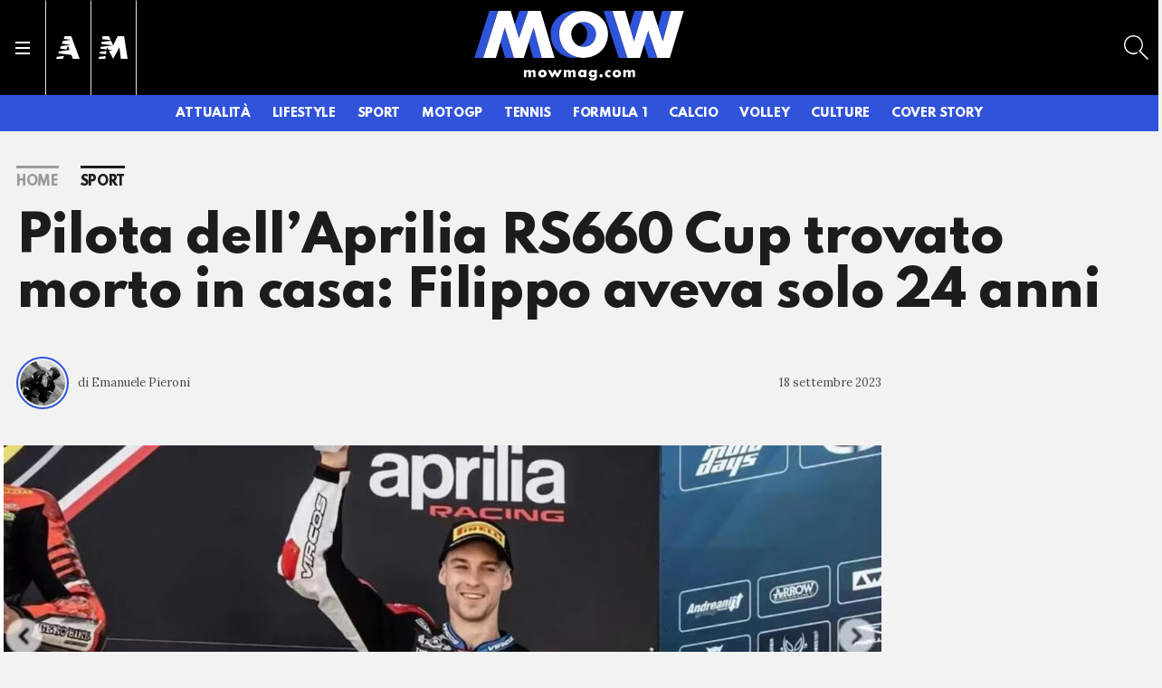

--- FILE ---
content_type: text/css
request_url: https://mowmag.com/dist/css/style-split-interaction.css
body_size: 3854
content:
.dropdown,.dropleft,.dropright,.dropup{position:relative}.dropdown-toggle{white-space:nowrap}.dropdown-toggle::after{display:inline-block;margin-left:.255em;vertical-align:.255em;content:"";border-top:.3em solid;border-right:.3em solid transparent;border-bottom:0;border-left:.3em solid transparent}.dropdown-toggle:empty::after{margin-left:0}.dropdown-menu{position:absolute;top:100%;left:0;z-index:1000;display:none;float:left;min-width:10rem;padding:.25rem 0;margin:.75rem 0 0;font-size:1rem;color:#1c1c1c;text-align:left;list-style:none;background-color:#f2f2f2;background-clip:padding-box;border:1px solid #9b9b9b;border-radius:0}.dropdown-menu-left{right:auto;left:0}.dropdown-menu-right{right:0;left:auto}@media (min-width:424px){.dropdown-menu-sm-left{right:auto;left:0}.dropdown-menu-sm-right{right:0;left:auto}}@media (min-width:768px){.dropdown-menu-md-left{right:auto;left:0}.dropdown-menu-md-right{right:0;left:auto}}@media (min-width:1024px){.dropdown-menu-lg-left{right:auto;left:0}.dropdown-menu-lg-right{right:0;left:auto}}@media (min-width:1280px){.dropdown-menu-xl-left{right:auto;left:0}.dropdown-menu-xl-right{right:0;left:auto}}.dropup .dropdown-menu{top:auto;bottom:100%;margin-top:0;margin-bottom:.75rem}.dropup .dropdown-toggle::after{display:inline-block;margin-left:.255em;vertical-align:.255em;content:"";border-top:0;border-right:.3em solid transparent;border-bottom:.3em solid;border-left:.3em solid transparent}.dropup .dropdown-toggle:empty::after{margin-left:0}.dropright .dropdown-menu{top:0;right:auto;left:100%;margin-top:0;margin-left:.75rem}.dropright .dropdown-toggle::after{display:inline-block;margin-left:.255em;vertical-align:.255em;content:"";border-top:.3em solid transparent;border-right:0;border-bottom:.3em solid transparent;border-left:.3em solid}.dropright .dropdown-toggle:empty::after{margin-left:0}.dropright .dropdown-toggle::after{vertical-align:0}.dropleft .dropdown-menu{top:0;right:100%;left:auto;margin-top:0;margin-right:.75rem}.dropleft .dropdown-toggle::after{display:inline-block;margin-left:.255em;vertical-align:.255em;content:""}.dropleft .dropdown-toggle::after{display:none}.dropleft .dropdown-toggle::before{display:inline-block;margin-right:.255em;vertical-align:.255em;content:"";border-top:.3em solid transparent;border-right:.3em solid;border-bottom:.3em solid transparent}.dropleft .dropdown-toggle:empty::after{margin-left:0}.dropleft .dropdown-toggle::before{vertical-align:0}.dropdown-menu[x-placement^=bottom],.dropdown-menu[x-placement^=left],.dropdown-menu[x-placement^=right],.dropdown-menu[x-placement^=top]{right:auto;bottom:auto}.dropdown-divider{height:0;margin:.5rem 0;overflow:hidden;border-top:1px solid #9b9b9b}.dropdown-item{display:block;width:100%;padding:.25rem 1.5rem;clear:both;font-weight:400;color:#1c1c1c;text-align:inherit;white-space:nowrap;background-color:transparent;border:0}.dropdown-item:focus,.dropdown-item:hover{color:#1c1c1c;text-decoration:none;background-color:#fff}.dropdown-item.active,.dropdown-item:active{color:#fff;text-decoration:none;background-color:#2f53d9}.dropdown-item.disabled,.dropdown-item:disabled{color:#9b9b9b;pointer-events:none;background-color:transparent}.dropdown-menu.show{display:block}.dropdown-header{display:block;padding:.25rem 1.5rem;margin-bottom:0;font-size:.875rem;color:#9b9b9b;white-space:nowrap}.dropdown-item-text{display:block;padding:.25rem 1.5rem;color:#1c1c1c}.modal-open{overflow:hidden}.modal-open .modal{overflow-x:hidden;overflow-y:auto}.modal{position:fixed;top:0;left:0;z-index:1050;display:none;width:100%;height:100%;overflow:hidden;outline:0}.modal-dialog{position:relative;width:auto;margin:.5rem;pointer-events:none}.modal.fade .modal-dialog{-webkit-transition:-webkit-transform .3s ease-out;transition:-webkit-transform .3s ease-out;transition:transform .3s ease-out;transition:transform .3s ease-out, -webkit-transform .3s ease-out}@media (prefers-reduced-motion:reduce){.modal.fade .modal-dialog{-webkit-transition:none;transition:none}}.modal.fade .modal-dialog{-webkit-transform:translate(0,-50px);transform:translate(0,-50px)}.modal.show .modal-dialog{-webkit-transform:none;transform:none}.modal.modal-static .modal-dialog{-webkit-transform:scale(1.02);transform:scale(1.02)}.modal-dialog-scrollable{display:-webkit-box;display:-webkit-flex;display:-ms-flexbox;display:flex;max-height:-webkit-calc(100% - 1rem);max-height:calc(100% - 1rem)}.modal-dialog-scrollable .modal-content{max-height:-webkit-calc(100vh - 1rem);max-height:calc(100vh - 1rem);overflow:hidden}.modal-dialog-scrollable .modal-footer,.modal-dialog-scrollable .modal-header{-webkit-flex-shrink:0;-ms-flex-negative:0;flex-shrink:0}.modal-dialog-scrollable .modal-body{overflow-y:auto}.modal-dialog-centered{display:-webkit-box;display:-webkit-flex;display:-ms-flexbox;display:flex;-webkit-box-align:center;-webkit-align-items:center;-ms-flex-align:center;align-items:center;min-height:-webkit-calc(100% - 1rem);min-height:calc(100% - 1rem)}.modal-dialog-centered::before{display:block;height:-webkit-calc(100vh - 1rem);height:calc(100vh - 1rem);height:-webkit-min-content;height:-moz-min-content;height:min-content;content:""}.modal-dialog-centered.modal-dialog-scrollable{-webkit-box-orient:vertical;-webkit-box-direction:normal;-webkit-flex-direction:column;-ms-flex-direction:column;flex-direction:column;-webkit-box-pack:center;-webkit-justify-content:center;-ms-flex-pack:center;justify-content:center;height:100%}.modal-dialog-centered.modal-dialog-scrollable .modal-content{max-height:none}.modal-dialog-centered.modal-dialog-scrollable::before{content:none}.modal-content{position:relative;display:-webkit-box;display:-webkit-flex;display:-ms-flexbox;display:flex;-webkit-box-orient:vertical;-webkit-box-direction:normal;-webkit-flex-direction:column;-ms-flex-direction:column;flex-direction:column;width:100%;pointer-events:auto;background-color:#fff;background-clip:padding-box;border:0 solid rgba(28,28,28,.2);border-radius:0;outline:0}.modal-backdrop{position:fixed;top:0;left:0;z-index:1040;width:100vw;height:100vh;background-color:#1c1c1c}.modal-backdrop.fade{opacity:0}.modal-backdrop.show{opacity:.75}.modal-header{display:-webkit-box;display:-webkit-flex;display:-ms-flexbox;display:flex;-webkit-box-align:start;-webkit-align-items:flex-start;-ms-flex-align:start;align-items:flex-start;-webkit-box-pack:justify;-webkit-justify-content:space-between;-ms-flex-pack:justify;justify-content:space-between;padding:1rem 0;border-bottom:0 solid #1c1c1c;border-top-left-radius:0;border-top-right-radius:0}.modal-header .close{padding:1rem 0;margin:-1rem -1rem -1rem auto}.modal-title{margin-bottom:0;line-height:1.2}.modal-body{position:relative;-webkit-box-flex:1;-webkit-flex:1 1 auto;-ms-flex:1 1 auto;flex:1 1 auto;padding:2rem}.modal-footer{display:-webkit-box;display:-webkit-flex;display:-ms-flexbox;display:flex;-webkit-flex-wrap:wrap;-ms-flex-wrap:wrap;flex-wrap:wrap;-webkit-box-align:center;-webkit-align-items:center;-ms-flex-align:center;align-items:center;-webkit-box-pack:end;-webkit-justify-content:flex-end;-ms-flex-pack:end;justify-content:flex-end;padding:1.75rem;border-top:1px solid #1c1c1c;border-bottom-right-radius:0;border-bottom-left-radius:0}.modal-footer>*{margin:.25rem}.modal-scrollbar-measure{position:absolute;top:-9999px;width:50px;height:50px;overflow:scroll}@media (min-width:424px){.modal-dialog{max-width:630px;margin:1.75rem auto}.modal-dialog-scrollable{max-height:-webkit-calc(100% - 3.5rem);max-height:calc(100% - 3.5rem)}.modal-dialog-scrollable .modal-content{max-height:-webkit-calc(100vh - 3.5rem);max-height:calc(100vh - 3.5rem)}.modal-dialog-centered{min-height:-webkit-calc(100% - 3.5rem);min-height:calc(100% - 3.5rem)}.modal-dialog-centered::before{height:-webkit-calc(100vh - 3.5rem);height:calc(100vh - 3.5rem);height:-webkit-min-content;height:-moz-min-content;height:min-content}.modal-sm{max-width:300px}}@media (min-width:1024px){.modal-lg,.modal-xl{max-width:800px}}@media (min-width:1280px){.modal-xl{max-width:1140px}}@media print{*,::after,::before{text-shadow:none!important;box-shadow:none!important}a:not(.btn){text-decoration:underline}abbr[title]::after{content:" (" attr(title) ")"}pre{white-space:pre-wrap!important}blockquote,pre{border:1px solid #9b9b9b;page-break-inside:avoid}img,tr{page-break-inside:avoid}h2,h3,p{orphans:3;widows:3}h2,h3{page-break-after:avoid}@page{size:a3}body{min-width:1024px!important}.container{min-width:1024px!important}.navbar{display:none}.badge{border:1px solid #1c1c1c}.table{border-collapse:collapse!important}.table td,.table th{background-color:#fff!important}.table-bordered td,.table-bordered th{border:1px solid #dfdfdf!important}.table-dark{color:inherit}.table-dark tbody+tbody,.table-dark td,.table-dark th,.table-dark thead th{border-color:#dfdfdf}.table .thead-dark th{color:inherit;border-color:#dfdfdf}}.share-this-popover{max-width:40px;pointer-events:none;-webkit-filter:drop-shadow(0 1px 3px rgba(0, 0, 0, .35));filter:drop-shadow(0 1px 3px rgba(0, 0, 0, .35));-webkit-animation:share-this-intro .3s;animation:share-this-intro .3s}.share-this-popover::before{content:"";position:absolute;bottom:100%;left:50%;width:0;height:0;margin:.25em -.5em;border-width:.5em .5em 0;border-style:solid;border-color:#1c1c1c transparent}.share-this-popover>ul{pointer-events:auto;list-style:none;padding:0;margin:-.75em 0 0;white-space:nowrap;background:#1c1c1c;color:#fff;border-radius:.25em;position:absolute;left:50%;-webkit-transform:translate(-50%,-100%);transform:translate(-50%,-100%)}.share-this-popover>ul>li{display:inline-block;width:50px;height:50px;line-height:50px;text-align:center}.share-this-popover>ul>li>a{display:inline-block;width:100%;height:100%;color:inherit;box-sizing:border-box;padding:15px}.share-this-popover>ul>li>a:focus,.share-this-popover>ul>li>a:hover{background:0 0}@media (pointer:coarse){.share-this-popover{font-size:150%}.share-this-popover::before{bottom:auto;top:100%;border-width:0 .5em .5em;margin-top:0}.share-this-popover>ul{top:100%;-webkit-transform:translateX(-50%);transform:translateX(-50%);margin:.5em 0 0}}@media (max-width:575px){.share-this-popover{left:0!important;right:0!important;width:auto!important;max-width:none}.share-this-popover::before{bottom:auto;top:100%;border-width:0 .5em .5em;margin-top:0}.share-this-popover>ul{top:100%;-webkit-transform:translateX(-50%);transform:translateX(-50%);margin:.5em 0 0}.share-this-popover>ul{left:0;width:100%;-webkit-transform:none;transform:none;border-radius:0;text-align:center}}@-webkit-keyframes share-this-intro{0%{-webkit-transform:translateY(-3em);opacity:0}80%{-webkit-transform:translateY(.5em);opacity:1}100%{-webkit-transform:translateY(0)}}@keyframes share-this-intro{0%{-webkit-transform:translateY(-3em);transform:translateY(-3em);opacity:0}80%{-webkit-transform:translateY(.5em);transform:translateY(.5em);opacity:1}100%{-webkit-transform:translateY(0);transform:translateY(0)}}.crm-has-fullscreen body{overflow:hidden}.crm-has-fullscreen .crm-header{z-index:0}.crm-has-fullscreen .bg-white.crm-spaced-in,.crm-has-fullscreen .crm-article-signature,.crm-has-fullscreen .crm-card-next.crm-scroll-next,.crm-has-fullscreen .crm-footer,.crm-has-fullscreen .crm-mail-update-wrapper{display:none!important}.crm-fullscreen-gallery,.crm-fullscreen-gallery iframe{box-sizing:border-box;margin:0;padding:0;text-decoration:none;list-style-type:none;font-weight:400;border:0}.crm-fullscreen-gallery{position:fixed;top:0;left:0;z-index:10000;width:100%;height:100vh;overflow-x:hidden;overflow-y:auto;background-color:#1c1c1c}.crm-fullscreen-loading{position:fixed;z-index:20;top:0;left:0;height:100vh;width:100%;background-color:rgba(0,0,0,.2);display:-webkit-box;display:-webkit-flex;display:-ms-flexbox;display:flex;-webkit-box-align:center;-webkit-align-items:center;-ms-flex-align:center;align-items:center;-webkit-box-pack:center;-webkit-justify-content:center;-ms-flex-pack:center;justify-content:center}@-webkit-keyframes crm-rotate-forever{0%{-webkit-transform:rotate(0);transform:rotate(0)}100%{-webkit-transform:rotate(360deg);transform:rotate(360deg)}}@keyframes crm-rotate-forever{0%{-webkit-transform:rotate(0);transform:rotate(0)}100%{-webkit-transform:rotate(360deg);transform:rotate(360deg)}}.crm-fullscreen-loading .crm-loading-spinner{-webkit-animation-duration:.75s;animation-duration:.75s;-webkit-animation-iteration-count:infinite;animation-iteration-count:infinite;-webkit-animation-name:crm-rotate-forever;animation-name:crm-rotate-forever;-webkit-animation-timing-function:linear;animation-timing-function:linear;height:30px;width:30px;border:8px solid #fff;border-right-color:transparent;border-radius:50%;display:inline-block}.crm-fullscreen-inner{position:relative;z-index:10;margin:0 auto;max-width:1050px}@media (min-width:1400px){.crm-fullscreen-inner{max-width:1280px}}.crm-fullscreen-inner .crm-fullscreen-topbar{position:relative;z-index:10;height:156px;padding:38px 0}.crm-fullscreen-inner .crm-fullscreen-topbar .crm-list-cards,.crm-fullscreen-inner .crm-fullscreen-topbar .crm-list-cards a{color:#fff}.crm-fullscreen-inner .crm-fullscreen-topbar .crm-related-top{list-style-type:none;margin:0;padding:0}.crm-fullscreen-inner .crm-fullscreen-topbar .crm-related-top li{list-style-type:none;margin:0;padding:0}.crm-fullscreen-inner .crm-fullscreen-topbar .crm-related-top{display:-webkit-box;display:-webkit-flex;display:-ms-flexbox;display:flex;height:100%}.crm-fullscreen-inner .crm-skin{position:absolute;top:0;left:50%;z-index:20;-webkit-transform:translateX(-50%);transform:translateX(-50%)}.crm-fullscreen-inner .crm-skin.crm-skin-large{display:none}@media (min-width:1400px){.crm-fullscreen-inner .crm-skin.crm-skin-std{display:none}.crm-fullscreen-inner .crm-skin.crm-skin-large{display:block}}.crm-fullscreen-canvas{position:relative;z-index:50;height:100vh;background-color:#1c1c1c;border:1px solid #1c1c1c}@media (min-width:1024px){.crm-fullscreen-canvas{background-color:#fff}}.crm-fullscreen-canvas .crm-counter{font-weight:700;font-size:.75rem;color:#fff}@media (min-width:1024px){.crm-fullscreen-canvas .crm-counter{color:#1c1c1c}}.crm-fullscreen-canvas .crm-counter .crm-current{color:#9b9b9b}.crm-fullscreen-canvas .crm-toolbar-inner{height:100%;display:-webkit-box;display:-webkit-flex;display:-ms-flexbox;display:flex}.crm-fullscreen-canvas .crm-toolbar-inner [ng-click]{cursor:pointer}.crm-fullscreen-canvas .crm-toolbar-inner .crm-col-1{height:100%}.crm-fullscreen-canvas .crm-toolbar-inner .crm-col-1 .crm-logo{-webkit-box-flex:0;-webkit-flex:0 0 60px;-ms-flex:0 0 60px;flex:0 0 60px;display:-webkit-box;display:-webkit-flex;display:-ms-flexbox;display:flex;-webkit-box-pack:center;-webkit-justify-content:center;-ms-flex-pack:center;justify-content:center;-webkit-box-align:center;-webkit-align-items:center;-ms-flex-align:center;align-items:center;text-decoration:none;height:60px;padding:0 20px;background:#1c1c1c}.crm-fullscreen-canvas .crm-toolbar-inner .crm-col-1 .crm-logo svg{height:30px;width:auto}.crm-fullscreen-canvas .crm-toolbar-inner .crm-col-1 .crm-buttons,.crm-fullscreen-canvas .crm-toolbar-inner .crm-col-1 .crm-titles{-webkit-box-flex:1;-webkit-flex:1 1 auto;-ms-flex:1 1 auto;flex:1 1 auto;padding:0 20px;display:-webkit-box;display:-webkit-flex;display:-ms-flexbox;display:flex;-webkit-box-align:center;-webkit-align-items:center;-ms-flex-align:center;align-items:center;-webkit-box-pack:start;-webkit-justify-content:flex-start;-ms-flex-pack:start;justify-content:flex-start}.crm-fullscreen-canvas .crm-toolbar-inner .crm-col-1 .crm-buttons .crm-card-title,.crm-fullscreen-canvas .crm-toolbar-inner .crm-col-1 .crm-titles .crm-card-title{margin-bottom:0}.crm-fullscreen-canvas .crm-toolbar-inner .crm-col-1 .crm-buttons{-webkit-box-flex:0;-webkit-flex:0 0 auto;-ms-flex:0 0 auto;flex:0 0 auto;-webkit-align-self:flex-end;-ms-flex-item-align:end;align-self:flex-end;line-height:30px}.crm-fullscreen-canvas .crm-toolbar-inner .crm-col-2{height:100%;padding:0 0 0 10px}.crm-fullscreen-canvas .crm-toolbar-inner .crm-col-2 .crm-buttons{height:100%;display:-webkit-box;display:-webkit-flex;display:-ms-flexbox;display:flex;-webkit-box-pack:end;-webkit-justify-content:flex-end;-ms-flex-pack:end;justify-content:flex-end}.crm-fullscreen-canvas .crm-toolbar-inner .crm-col-2 .crm-counter{line-height:60px;-webkit-box-flex:0;-webkit-flex:0 0 60px;-ms-flex:0 0 60px;flex:0 0 60px}.crm-fullscreen-canvas .crm-toolbar-inner .crm-col-2 .crm-close{border-left:1px solid #dfdfdf;height:100%;-webkit-box-flex:0;-webkit-flex:0 0 60px;-ms-flex:0 0 60px;flex:0 0 60px;border-right:none;border-top:none;cursor:pointer;display:-webkit-box;display:-webkit-flex;display:-ms-flexbox;display:flex;-webkit-box-align:center;-webkit-align-items:center;-ms-flex-align:center;align-items:center;-webkit-box-pack:center;-webkit-justify-content:center;-ms-flex-pack:center;justify-content:center;-webkit-transition:all .2s ease-in-out;transition:all .2s ease-in-out}.crm-fullscreen-canvas .crm-toolbar-inner .crm-col-2 .crm-close .icon-path{fill:#fff}@media (min-width:1024px){.crm-fullscreen-canvas .crm-toolbar-inner .crm-col-2 .crm-close .icon-path{-webkit-transition:all .2s ease-in-out;transition:all .2s ease-in-out;fill:#1c1c1c}}.crm-fullscreen-canvas .crm-toolbar-inner .crm-col-2 .crm-close:hover{background:#1c1c1c}.crm-fullscreen-canvas .crm-toolbar-inner .crm-col-2 .crm-close:hover .icon-path{fill:#fff}.crm-fullscreen-canvas .crm-toolbar-inner .crm-col-1{display:none}@media (min-width:1024px){.crm-fullscreen-canvas .crm-toolbar-inner .crm-col-1{-webkit-box-flex:1;-webkit-flex:1 1 auto;-ms-flex:1 1 auto;flex:1 1 auto;display:-webkit-box;display:-webkit-flex;display:-ms-flexbox;display:flex;-webkit-box-pack:justify;-webkit-justify-content:space-between;-ms-flex-pack:justify;justify-content:space-between}}.crm-fullscreen-canvas .crm-toolbar-inner .crm-col-2{-webkit-box-flex:0;-webkit-flex:0 0 100%;-ms-flex:0 0 100%;flex:0 0 100%;display:-webkit-box;display:-webkit-flex;display:-ms-flexbox;display:flex;-webkit-box-pack:justify;-webkit-justify-content:space-between;-ms-flex-pack:justify;justify-content:space-between;-webkit-box-align:center;-webkit-align-items:center;-ms-flex-align:center;align-items:center;border:1px solid #dfdfdf}@media (min-width:1024px){.crm-fullscreen-canvas .crm-toolbar-inner .crm-col-2{border:0;-webkit-box-flex:0;-webkit-flex:0 0 320px;-ms-flex:0 0 320px;flex:0 0 320px}.crm-fullscreen-canvas .crm-toolbar-inner .crm-col-2 .crm-close,.crm-fullscreen-canvas .crm-toolbar-inner .crm-col-2 .crm-mode{border-bottom:1px solid #dfdfdf}}.crm-fullscreen-toolbar{height:60px}.crm-fullscreen-viewgrid{height:-webkit-calc(100vh - 60px);height:calc(100vh - 60px);display:-webkit-box;display:-webkit-flex;display:-ms-flexbox;display:flex}.crm-fullscreen-viewgrid .crm-viewer{-webkit-box-flex:1;-webkit-flex:1 1 auto;-ms-flex:1 1 auto;flex:1 1 auto;width:300px;height:100%;position:relative}.crm-fullscreen-viewgrid .crm-viewer::after{content:"";position:absolute;top:0;bottom:0;right:0;width:1px;background:#dfdfdf}.crm-fullscreen-viewgrid .swiper-container{height:100%}.crm-fullscreen-viewgrid .crm-carousel{height:100%;position:relative;padding-bottom:150px}@media (min-width:768px){.crm-fullscreen-viewgrid .crm-carousel{padding-bottom:0}}.crm-fullscreen-viewgrid .crm-slides{height:100%;position:relative}.crm-fullscreen-viewgrid .crm-slides.crm-hidden{visibility:hidden;position:absolute;top:-200vh}.crm-fullscreen-viewgrid .crm-mode-item{height:100%;position:relative}.crm-fullscreen-viewgrid .crm-mode-item .crm-image{position:absolute;top:0;left:0;width:100%;height:100%;pointer-events:none;z-index:0;-webkit-backface-visibility:hidden;-o-object-fit:contain;object-fit:contain;-o-object-position:center;object-position:center;font-family:"object-fit: contain; object-position: center"}.crm-fullscreen-viewgrid .crm-mode-item slidecontainer{padding-bottom:50px}@media (min-width:1024px){.crm-fullscreen-viewgrid .crm-mode-item slidecontainer{padding-bottom:0}}.crm-fullscreen-viewgrid .crm-mode-item .crm-card-abstract{display:block;position:absolute;left:0;right:0;bottom:0;height:36px;padding:12px 76px 0 16px;margin-bottom:12px;white-space:normal;overflow:hidden;background-color:rgba(255,255,255,.85);z-index:20}.crm-fullscreen-viewgrid .crm-mode-item .crm-card-abstract.expanded{height:auto}.crm-fullscreen-viewgrid .crm-mode-item .crm-expand-toggle{display:block;position:absolute;bottom:0;right:0;width:76px;height:36px;padding-right:16px;text-align:right;z-index:20;cursor:pointer;font-weight:700;text-decoration:underline}.crm-fullscreen-viewgrid .crm-nav{position:absolute;top:50%;z-index:100;-webkit-transform:translateY(-50%);transform:translateY(-50%);width:50px;height:50px;cursor:pointer;display:-webkit-box;display:-webkit-flex;display:-ms-flexbox;display:flex;-webkit-box-align:center;-webkit-align-items:center;-ms-flex-align:center;align-items:center;-webkit-box-pack:center;-webkit-justify-content:center;-ms-flex-pack:center;justify-content:center;-webkit-transition:all .2s ease-in-out;transition:all .2s ease-in-out;background:#1c1c1c}.crm-fullscreen-viewgrid .crm-nav img,.crm-fullscreen-viewgrid .crm-nav svg{display:block;height:16px;width:auto;margin:0 auto}.crm-fullscreen-viewgrid .crm-nav.crm-prev{left:10px}.crm-fullscreen-viewgrid .crm-nav.crm-next{right:10px}.crm-fullscreen-viewgrid .crm-nav:hover{opacity:.75}.crm-fullscreen-viewgrid .crm-next-gallery,.crm-fullscreen-viewgrid .crm-prev-gallery{z-index:110;-webkit-transform:translateY(-50%);transform:translateY(-50%);height:55px;padding:0 15px;background-color:#1c1c1c;cursor:pointer;display:-webkit-box;display:-webkit-flex;display:-ms-flexbox;display:flex;-webkit-box-align:center;-webkit-align-items:center;-ms-flex-align:center;align-items:center}.crm-fullscreen-viewgrid .crm-next-gallery .crm-icon,.crm-fullscreen-viewgrid .crm-prev-gallery .crm-icon{display:inline-block;width:20px;height:20px}.crm-fullscreen-viewgrid .crm-next-gallery .crm-icon img,.crm-fullscreen-viewgrid .crm-next-gallery .crm-icon svg,.crm-fullscreen-viewgrid .crm-prev-gallery .crm-icon img,.crm-fullscreen-viewgrid .crm-prev-gallery .crm-icon svg{display:block;height:16px;width:auto;margin:0 auto}.crm-fullscreen-viewgrid .crm-next-gallery .crm-text,.crm-fullscreen-viewgrid .crm-prev-gallery .crm-text{font-family:Spartan,sans-serif;font-weight:700;text-transform:uppercase;font-size:12px;line-height:12px;color:#fff}.crm-fullscreen-viewgrid .crm-prev-gallery{position:absolute;top:50%;left:10px}.crm-fullscreen-viewgrid .crm-prev-gallery .crm-text{padding-left:20px}.crm-fullscreen-viewgrid .crm-next-gallery{position:absolute;top:50%;right:10px}.crm-fullscreen-viewgrid .crm-next-gallery .crm-text{padding-right:20px}.crm-fullscreen-viewgrid .crm-carousel-footer-xs{position:absolute;left:0;right:0;bottom:0;height:150px;z-index:10}.crm-fullscreen-viewgrid .crm-carousel-footer-xs .crm-adv-container{height:100px;text-align:center;padding:25px 0;background:#4a4a4a}@media (min-width:1024px){.crm-fullscreen-viewgrid .crm-carousel-footer-xs .crm-adv-container{background:0 0}}.crm-fullscreen-viewgrid .crm-carousel-footer-xs .crm-carousel-controls{position:relative;height:50px;line-height:44px;padding-bottom:6px}.crm-fullscreen-viewgrid .crm-carousel-footer-xs .crm-carousel-control{padding:0 16px}.crm-fullscreen-viewgrid .crm-carousel-footer-xs .crm-carousel-control.center{text-align:center}.crm-fullscreen-viewgrid .crm-carousel-footer-xs .crm-carousel-control.left{position:absolute;top:0;z-index:1;left:0;text-align:left}.crm-fullscreen-viewgrid .crm-carousel-footer-xs .crm-carousel-control.right{position:absolute;top:0;z-index:1;right:0;text-align:right}.crm-fullscreen-viewgrid .crm-carousel-footer-xs .crm-arrow,.crm-fullscreen-viewgrid .crm-carousel-footer-xs .crm-grid{width:auto;height:16px}.crm-fullscreen-viewgrid .crm-carousel-footer-xs .crm-carousel-progress{display:block;width:100%;height:6px;background-color:#1c1c1c;position:absolute;left:0;right:0;bottom:0}.crm-fullscreen-viewgrid .crm-carousel-footer-xs .crm-carousel-progress .progress-perc{display:block;background:#2f53d9;width:0;height:100%}.crm-fullscreen-viewgrid .crm-sidebar-cont{position:relative;-webkit-box-flex:0;-webkit-flex:0 0 320px;-ms-flex:0 0 320px;flex:0 0 320px;padding:10px 0}.crm-fullscreen-viewgrid .crm-sidebar-cont .crm-sidebar{position:relative;height:100%;padding:0 10px}.crm-fullscreen-viewgrid .crm-sidebar-cont .crm-sidebar .crm-description-wrapper{position:absolute;top:0;width:100%}.crm-fullscreen-viewgrid .crm-sidebar-cont .crm-sidebar .crm-counter::before{content:"";width:88px;height:4px;display:block;background:#1c1c1c;margin-bottom:16px}.crm-fullscreen-viewgrid .crm-sidebar-cont .crm-sidebar .crm-outbrain-ad-iframe{width:100%;height:100%}@media (max-width:1023.98px){.modal-body{padding-left:1rem;padding-right:1rem}}.modal button:hover{opacity:.75}.modal .crm-mail-update-title{margin-bottom:1rem}.crm-modal-title{margin-bottom:1rem}.crm-modal-close{display:block;width:50px;height:50px;line-height:50px;text-align:center;border-left:1px solid #1c1c1c;border-bottom:1px solid #1c1c1c;position:absolute;top:0;right:0}.crm-modal-close .icon{position:absolute;top:50%;left:50%;-webkit-transform:translate(-50%,-50%);transform:translate(-50%,-50%);height:16px;width:auto}.crm-teaser{font-family:Spartan,sans-serif;font-size:.875rem;font-weight:800;margin-bottom:2rem}

--- FILE ---
content_type: image/svg+xml
request_url: https://mow.stcrm.it/dist/img/icons/share-facebook--white.svg?ver=prod134
body_size: -473
content:
<svg class="icon" xmlns="http://www.w3.org/2000/svg" width="263" height="448" viewBox="0 0 263 448">
  <path class="icon-path" fill="#FFF" d="M239.75 3v66H200.5c-30.75 0-36.5 14.75-36.5 36v47.25h73.25l-9.75 74H164V416H87.5V226.25H23.75v-74H87.5v-54.5C87.5 34.5 126.25 0 182.75 0c27 0 50.25 2 57 3z"/>
</svg>


--- FILE ---
content_type: application/javascript
request_url: https://cs.iubenda.com/cookie-solution/confs/js/85906421.js
body_size: 89
content:
_iub.csRC = { consApiKey: 'bwvurMxR2jpGUvqYvm8YDKAWaDCcE4Kg', consentDatabasePublicKey: 'yXrTipDKrUzbMy4DTPtsdokPtwuwZQoy', showBranding: false, publicId: '97bdc3a1-6db6-11ee-8bfc-5ad8d8c564c0', floatingGroup: false }
_iub.csEnabled = true;
_iub.csPurposes = [4,3,1,5,2];
_iub.ppUpd = 1756894535;
_iub.csT = 2.0;
_iub.googleConsentModeV2 = true;
_iub.totalNumberOfProviders = 13;
